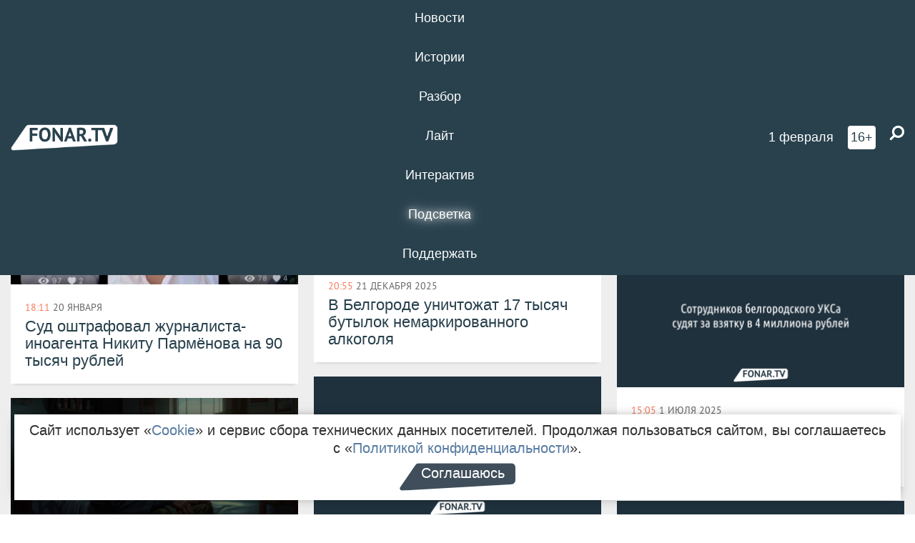

--- FILE ---
content_type: text/html; charset=UTF-8
request_url: https://poleznygorod.fonar.tv/tag/%D0%9E%D0%BA%D1%82%D1%8F%D0%B1%D1%80%D1%8C%D1%81%D0%BA%D0%B8%D0%B9+%D1%80%D0%B0%D0%B9%D0%BE%D0%BD%D0%BD%D1%8B%D0%B9+%D1%81%D1%83%D0%B4?page=1
body_size: 14847
content:






















































































































































<!-- ↓ Крути дальше ↓ -->






















































































































































<!-- ↓ Почти приехали ↓ -->






















































































































































<!-- ↓ Ещё чуток ↓ -->






















































































































































<!DOCTYPE html>
<!-- Люблю писать комментарии, всем привет. -->
<html lang="ru-RU">
<head>
	<!-- Если не знаешь, что это, лучше не трогай. -->
	<meta name="csrf-param" content="_fonarCsrf">
<meta name="csrf-token" content="PQELXTuVn8k68C8oJNYkPhByK9zU41fz1Y--38fFSwxFdX5pcqXu_EC6HlxTnFBweBFI8YCEDbSA1t-qqqYSTg==">

	<meta charset="UTF-8">
	<meta http-equiv="X-UA-Compatible" content="IE=edge">
	<meta name=viewport content="width=device-width, initial-scale=1">
	<meta name="theme-color" content="#28414d">
	<title>Новости по теме «Октябрьский районный суд» — FONAR.TV</title>
	<!--[if lt IE 9]>
	<script src="//cdnjs.cloudflare.com/ajax/libs/html5shiv/3.7.2/html5shiv.min.js"></script>
	<script src="//cdnjs.cloudflare.com/ajax/libs/respond.js/1.4.2/respond.min.js"></script>
	<![endif]-->

			
	
<meta name="twitter:site" content="@fonartv"/>
<meta name="twitter:creator" content="@fonartv"/>

<!-- Тач -->
<link rel="apple-touch-icon" sizes="57x57" href="/static/img/favicon/57.png"/>
<link rel="apple-touch-icon" sizes="60x60" href="/static/img/favicon/60.png"/>
<link rel="apple-touch-icon" sizes="72x72" href="/static/img/favicon/72.png"/>
<link rel="apple-touch-icon" sizes="76x76" href="/static/img/favicon/76.png"/>
<link rel="apple-touch-icon" sizes="114x114" href="/static/img/favicon/114.png"/>
<link rel="apple-touch-icon" sizes="120x120" href="/static/img/favicon/120.png"/>
<link rel="apple-touch-icon" sizes="144x144" href="/static/img/favicon/144.png"/>
<link rel="apple-touch-icon" sizes="152x152" href="/static/img/favicon/152.png"/>
<link rel="apple-touch-icon" sizes="180x180" href="/static/img/favicon/180.png"/>
<link rel="apple-touch-icon-precomposed" sizes="180x180" href="/static/img/favicon/apple-touch-icon-precomposed.png"/>

<!-- Фав -->
<link rel="icon" type="image/png" href="/static/img/favicon/16.png" sizes="16x16"/>
<link rel="icon" type="image/png" href="/static/img/favicon/32.png" sizes="32x32"/>
<link rel="icon" type="image/png" href="/static/img/favicon/96.png" sizes="96x96"/>
<link rel="icon" type="image/png" href="/static/img/favicon/192.png" sizes="192x192"/>
<!--link rel="icon" type="image/png" href="/static/img/favicon/194.png" sizes="194x194" /-->
<link rel="icon" type="image/png" href="/static/img/favicon/260.png" sizes="260x260"/>
<link rel="manifest" href="/static/manifest.json"/>
<meta name="msapplication-TileColor" content="#2b5797"/>
<meta name="msapplication-TileImage" content="/static/img/favicon/mstile-144.png"/>
<meta name="theme-color" content="#2b5797"/>
<meta name="verify-admitad" content="2b2c829196"/>

<link rel="alternate" type="application/rss+xml" title="RSS" href="/rss"/>

<meta property="sijeko:test:og:url" content="http://poleznygorod.fonar.tv/tag/%D0%9E%D0%BA%D1%82%D1%8F%D0%B1%D1%80%D1%8C%D1%81%D0%BA%D0%B8%D0%B9+%D1%80%D0%B0%D0%B9%D0%BE%D0%BD%D0%BD%D1%8B%D0%B9+%D1%81%D1%83%D0%B4">
<link rel="sijeko:test:canonical" href="http://poleznygorod.fonar.tv/tag/%D0%9E%D0%BA%D1%82%D1%8F%D0%B1%D1%80%D1%8C%D1%81%D0%BA%D0%B8%D0%B9+%D1%80%D0%B0%D0%B9%D0%BE%D0%BD%D0%BD%D1%8B%D0%B9+%D1%81%D1%83%D0%B4">
<!-- http://poleznygorod.fonar.tv/tag/%D0%9E%D0%BA%D1%82%D1%8F%D0%B1%D1%80%D1%8C%D1%81%D0%BA%D0%B8%D0%B9+%D1%80%D0%B0%D0%B9%D0%BE%D0%BD%D0%BD%D1%8B%D0%B9+%D1%81%D1%83%D0%B4 -->
	
<!-- Yandex.RTB -->
<script>window.yaContextCb = window.yaContextCb || [];</script>
<script src="//yandex.ru/ads/system/context.js" async></script>

	<meta name="description" content="Новости и статьи на тему «Октябрьский районный суд»">
<meta property="og:description" content="Новости и статьи на тему «Октябрьский районный суд»">
<meta property="og:image" content="https://poleznygorod.fonar.tv/static/img/favicon/260.png">
<meta name="twitter:card" content="summary">
<meta property="og:title" content="Новости по теме «Октябрьский районный суд»">
<meta property="og:url" content="https://poleznygorod.fonar.tv/tag/%D0%9E%D0%BA%D1%82%D1%8F%D0%B1%D1%80%D1%8C%D1%81%D0%BA%D0%B8%D0%B9+%D1%80%D0%B0%D0%B9%D0%BE%D0%BD%D0%BD%D1%8B%D0%B9+%D1%81%D1%83%D0%B4">
<link href="https://poleznygorod.fonar.tv/tag/%D0%9E%D0%BA%D1%82%D1%8F%D0%B1%D1%80%D1%8C%D1%81%D0%BA%D0%B8%D0%B9+%D1%80%D0%B0%D0%B9%D0%BE%D0%BD%D0%BD%D1%8B%D0%B9+%D1%81%D1%83%D0%B4" rel="canonical">
<link href="/static/css/app.min.css?v=729" rel="stylesheet">
<link href="/dist/app.css?v=729" rel="stylesheet">
<script src="//browser.sentry-cdn.com/7.53.1/bundle.tracing.min.js"></script>
<script>Sentry.init({"dsn":"https://dd148c70a2b544e48227c0bd91659966@sentry.dev.sijeko.net/2","environment":"production","release":"1.0.729+c13da12","integrations":[new Sentry.BrowserTracing()],"tracesSampleRate":0.1});</script>
</head>
<body class="fixed-header layout-main no-js">

<nav class="b-navbar navbar navbar-fixed-top j-navbar">
	<div class="nav-container">
		<div class="nav-logo">
			<a href="/" title="FONAR.TV">
				<img src="/static/img/fonartv-logo@2x.png" alt="FONAR.TV"/>
			</a>
		</div>
		<div class="nav-content">
			<header>
				<button class="b-close-button b-mobile-btn" aria-label="Закрыть"></button>
			</header>
			<div class="l-container" style="   max-width: 900px;">
				<ul class="nav navbar-nav nav-justified "><li class="j-menu-item"><a href="/category/news"><span>Новости</span></a><div class="sub-nav j-sub-nav"><ul><li><a href="/category/news/clic">В один клик</a></li><li><a href="/category/news/a-dalshe-chto">А дальше что?</a></li><li><a href="/tag/%D0%BE%D0%B4%D0%B8%D0%BD+%D0%B4%D0%B5%D0%BD%D1%8C+%E2%80%94+%D0%BE%D0%B4%D0%BD%D0%B0+%D0%BD%D0%BE%D0%B2%D0%BE%D1%81%D1%82%D1%8C">один день — одна новость</a></li><li><a href="/category/news/company">Компании</a></li></ul></div></li><li class="j-menu-item"><a href="/category/stories"><span>Истории</span></a></li><li class="j-menu-item"><a href="/category/parsing"><span>Разбор</span></a><div class="sub-nav j-sub-nav"><ul><li><a href="/category/parsing/answer">Ответ дня</a></li></ul></div></li><li class="j-menu-item"><a href="/category/lite"><span>Лайт</span></a></li><li class="j-menu-item"><a href="/category/interaktiv"><span>Интерактив</span></a></li><li class="j-menu-item"><a href="/category/light" class="l-highlight"><span>Подсветка</span></a><div class="sub-nav j-sub-nav"><ul><li><a href="https://poleznygorod.fonar.tv">+1 город</a></li><li><a href="/category/light/rabota-v-belgorode">Работа в Белгороде</a></li><li><a href="/category/light/pisma-v-buduschee">Письма в будущее</a></li><li><a href="/category/light/gen-direktora">Ген директора</a></li><li><a href="/category/light/spisok">«Список»</a></li><li><a href="/category/light/knizhnaya-polka">Книжная полка</a></li><li><a href="/archive/light">Архив «Подсветки»</a></li></ul></div></li><li class="j-menu-item"><a href="/donate"><span>Поддержать</span></a></li></ul>				<div class="switch-block">
					<span class="text">Показывать по порядку</span>
					<label class="switch">
						<span class="sr-only">Показывать по порядку</span>
						<input type="checkbox"/>
						<span class="slider round"></span>
					</label>
				</div>
			</div>

		</div>

		<div class="nav-search">
			<form class="form-inline search-form" action="/search" method="get">
				<div class="b-date b-tags">
					<a href="/day">
						<span class="day">воскресенье,</span>
						<span class="date">1 февраля</span>
					</a>
				</div>
				<style media="all" type="text/css">
					.b-date a {
						color: white;
					}
				</style>
				<div class="b-age-limit">
					16+
				</div>
				<div class="form-group">
					<label for="j-search-input-2" class="sr-only">Найти:</label>
					<input type="search" id="j-search-input-2" class="b-search-input" name="text"
						   placeholder="Что найти?"
						   data-autocomplete-url="/autocomplete"
						   autocomplete="off"/>
					<span class="fa fa-search fa-flip-horizontal b-search j-search-2"></span>
				</div>

				<button type="button" class="b-menu-button" aria-label="Меню">
					<span class="fa fa-bars"></span>
				</button>
			</form>
		</div>
	</div>
</nav>
<div class="b-wrapper j-page-wrapper">
	<header class="b-header j-header ">
		<div class="b-sub-header j-sub-header">
			<div class="top-header">
				<div class="top-header-logo b-logo">
					<a href="/" title="FONAR.TV">
						<img src="/static/img/fonartv-logo@2x.png" alt="FONAR.TV"/>
					</a>
				</div>

				<div class="top-header-right">
					<div class="top-header-search">
						<form class="form-inline search-form" action="/search" method="get">
							<div class="b-date b-tags">
								<a href="/day">
									<span
										class="day">воскресенье,</span>
									<span
										class="date">1 февраля</span>
								</a>
							</div>
							<style media="all" type="text/css">
								.b-date a {
									color: white;
								}
							</style>
							<div class="b-age-limit">
								16+
							</div>
							<div class="form-group">
								<input type="search" id="j-search-input" class="b-search-input" name="text"
									   placeholder="Что найти?"
									   data-autocomplete-url="/autocomplete"
									   autocomplete="off"/>
								<span class="fa fa-search fa-flip-horizontal b-search j-search"></span>
							</div>
						</form>
					</div>

					<button type="button" class="b-menu-button" aria-label="Меню">
						<span class="fa fa-bars"></span>
					</button>
				</div>


			</div>
		</div>

		<div class="b-autocomplete">
			<div class="b-results-container"></div>
		</div>
	</header>

	
<main class="b-main">
	<div class="b-news-categories">
		<div class="l-container ">
			<h1 class="b-title text-center">
				#&nbsp;Октябрьский районный суд			</h1>
			
			<div id="w1537" class="list-view"><div class="summary">Показаны записи <b>1-20</b> из <b>197</b>.</div>
<div class="b-wall j-wall-masonry" data-gutter="22" data-min-width="300"><div data-key="30646">
<article class="b-card b-article grid-item b-category">
	<a href="/news/2026/01/20/sud-oshtrafoval-zhurnalista-inoagenta-nikitu-parmenova-na-90-tysyach-rubley" title="">
					<script type="application/ld+json">
	{
		"@context": "https://schema.org",
		"@type": "ImageObject",
		"contentUrl": "https://poleznygorod.fonar.tv/uploads/img/2026/01/20/c14f7f938cf2f27bd3efe17ac524eb2a.jpg",
		"datePublished": "2026-01-20 18:11:05",
		"description": "<p>На уехавшего из России журналиста в 2025 году составили два протокола за неисполнение им требований закона об иноагентах. Суммарно его оштрафовали на 90 тысяч рублей.</p>",
		"name": "Суд оштрафовал журналиста-иноагента Никиту Пармёнова на 90 тысяч рублей"
	}
</script>
			<div class="b-article-img">
				<picture data-cache="hit"><source srcset="/assets/thumbnails/a8/a823bc543516afa655ac8fb47eba52de.jpg.avif" type="image/avif" /><img src="/assets/thumbnails/a8/a823bc543516afa655ac8fb47eba52de.jpg" alt="Суд оштрафовал журналиста-иноагента Никиту Пармёнова на 90 тысяч рублей" /></picture>			</div>
				<div class="b-description">
			<time class="b-post-time" datetime="2026-01-20T18:11:05+03:00" title="2026-01-20T18:11:05+03:00"><span class="l-time">18:11</span> <span class="l-date">20&nbsp;января</span></time>			<h3 class="b-title">
				Суд оштрафовал журналиста-иноагента Никиту Пармёнова на 90 тысяч рублей			</h3>
		</div>
	</a>
</article>
</div>
<div data-key="30394">
<article class="b-card b-article grid-item b-category">
	<a href="/news/2025/12/21/v-belgorode-unichtozhat-17-tysyach-butylok-nemarkirovannogo-alkogolya" title="">
					<script type="application/ld+json">
	{
		"@context": "https://schema.org",
		"@type": "ImageObject",
		"contentUrl": "https://poleznygorod.fonar.tv/uploads/img/2025/12/21/1476682d0d45c9b70d946151cc90fb18.png",
		"datePublished": "2025-12-21 20:55:36",
		"description": "<p>Весь алкоголь, а также 11 тысяч литров этилового спирта хранился у жителя города</p>",
		"name": "В Белгороде уничтожат 17 тысяч бутылок немаркированного алкоголя "
	}
</script>
			<div class="b-article-img">
				<picture data-cache="hit"><source srcset="/assets/thumbnails/00/00e818e91bdec75a2d320a87c57849a1.png.avif" type="image/avif" /><img src="/assets/thumbnails/00/00e818e91bdec75a2d320a87c57849a1.png" alt="В Белгороде уничтожат 17 тысяч бутылок немаркированного алкоголя " /></picture>			</div>
				<div class="b-description">
			<time class="b-post-time" datetime="2025-12-21T20:55:36+03:00" title="2025-12-21T20:55:36+03:00"><span class="l-time">20:55</span> <span class="l-date">21&nbsp;декабря 2025</span></time>			<h3 class="b-title">
				В Белгороде уничтожат 17 тысяч бутылок немаркированного алкоголя 			</h3>
		</div>
	</a>
</article>
</div>
<div data-key="29664">
<article class="b-card b-article grid-item b-category">
	<a href="/news/2025/10/10/na-belgorodskogo-zhurnalista-sostavili-vtoroy-protokol-za-nevypolnenie-trebovaniy-inoagenta" title="">
				<div class="b-description">
			<time class="b-post-time" datetime="2025-10-10T18:06:15+03:00" title="2025-10-10T18:06:15+03:00"><span class="l-time">18:06</span> <span class="l-date">10&nbsp;октября 2025</span></time>			<h3 class="b-title">
				​На белгородского журналиста составили второй протокол за невыполнение требований иноагента			</h3>
		</div>
	</a>
</article>
</div>
<div data-key="28709">
<article class="b-card b-article grid-item b-category">
	<a href="/news/2025/07/01/sotrudnikov-belgorodskogo-uksa-sudyat-za-vzyatku-v-4-milliona-rubley" title="">
					<script type="application/ld+json">
	{
		"@context": "https://schema.org",
		"@type": "ImageObject",
		"contentUrl": "https://poleznygorod.fonar.tv/uploads/img/2025/07/01/4dc0b93160e380b695f5ed1f8db197f1.png",
		"datePublished": "2025-07-01 15:05:43",
		"description": "<p><span class="s1">Уголовное дело уже передали в Октябрьский районный суд. За получение взятки в особо крупном размере обвиняемым грозит до 15 лет лишения свободы.</span></p>",
		"name": "Сотрудников белгородского УКСа судят за взятку в 4 миллиона рублей "
	}
</script>
			<div class="b-article-img">
				<picture data-cache="hit"><source srcset="/assets/thumbnails/73/731fdd34a200bd92a7af06a197333c14.png.avif" type="image/avif" /><img src="/assets/thumbnails/73/731fdd34a200bd92a7af06a197333c14.png" alt="Сотрудников белгородского УКСа судят за взятку в 4 миллиона рублей " /></picture>			</div>
				<div class="b-description">
			<time class="b-post-time" datetime="2025-07-01T15:05:43+03:00" title="2025-07-01T15:05:43+03:00"><span class="l-time">15:05</span> <span class="l-date">1&nbsp;июля 2025</span></time>			<h3 class="b-title">
				Сотрудников белгородского УКСа судят за взятку в 4 миллиона рублей 			</h3>
		</div>
	</a>
</article>
</div>
<div data-key="28514">
<article class="b-card b-article grid-item b-category">
	<a href="/news/2025/06/11/sud-vynes-reshenie-po-sporu-belgorodca-s-gubernatorom-i-pravitelstvom-iz-za-normativov-otopleniya" title="">
					<script type="application/ld+json">
	{
		"@context": "https://schema.org",
		"@type": "ImageObject",
		"contentUrl": "https://poleznygorod.fonar.tv/uploads/img/2025/06/11/b9629ce00aa6abc31428912c857a716f.png",
		"datePublished": "2025-06-11 11:36:58",
		"description": "<p><span class="s1">Если суд обяжет чиновников принять новые расчёты, то платежи за отопление могут снизиться. Пока же министерство ЖКХ Белгородской области и правительство региона могут обжаловать апелляционное определение в кассационном суде.</span></p>",
		"name": "Суд вынес решение по спору белгородца с губернатором и правительством из-за нормативов отопления"
	}
</script>
			<div class="b-article-img">
				<picture data-cache="hit"><source srcset="/assets/thumbnails/a1/a18625fa491036b457d200cf809ae23a.png.avif" type="image/avif" /><img src="/assets/thumbnails/a1/a18625fa491036b457d200cf809ae23a.png" alt="Суд вынес решение по спору белгородца с губернатором и правительством из-за нормативов отопления" /></picture>			</div>
				<div class="b-description">
			<time class="b-post-time" datetime="2025-06-11T11:36:58+03:00" title="2025-06-11T11:36:58+03:00"><span class="l-time">11:36</span> <span class="l-date">11&nbsp;июня 2025</span></time>			<h3 class="b-title">
				Суд вынес решение по спору белгородца с губернатором и правительством из-за нормативов отопления			</h3>
		</div>
	</a>
</article>
</div>
<div data-key="27398">
<article class="b-card b-article grid-item b-category">
	<a href="/news/2025/01/31/v-belgorode-sud-priostanovil-rabotu-doma-prestarelyh-iz-za-mnozhestvennyh-narusheniy" title="">
					<script type="application/ld+json">
	{
		"@context": "https://schema.org",
		"@type": "ImageObject",
		"contentUrl": "https://poleznygorod.fonar.tv/uploads/img/2025/01/30/d2df9f45e8dedd21c832608f07ef24b9.png",
		"datePublished": "2025-01-31 12:10:40",
		"description": "<p>Проверка прокуратуры показала, что в частном доме престарелых
нет оборудованных санузлов для инвалидов и мало постельного
белья, генеральная уборка проводится некачественно, а постояльцы живут в
переполненных комнатах.</p>",
		"name": "В Белгороде суд приостановил работу дома престарелых из-за множественных нарушений"
	}
</script>
			<div class="b-article-img">
				<picture data-cache="hit"><source srcset="/assets/thumbnails/b2/b2e808abc5478ea6681ee4e19dba08b1.png.avif" type="image/avif" /><img src="/assets/thumbnails/b2/b2e808abc5478ea6681ee4e19dba08b1.png" alt="В Белгороде суд приостановил работу дома престарелых из-за множественных нарушений" /></picture>			</div>
				<div class="b-description">
			<time class="b-post-time" datetime="2025-01-31T12:10:40+03:00" title="2025-01-31T12:10:40+03:00"><span class="l-time">12:10</span> <span class="l-date">31&nbsp;января 2025</span></time>			<h3 class="b-title">
				В Белгороде суд приостановил работу дома престарелых из-за множественных нарушений			</h3>
		</div>
	</a>
</article>
</div>
<div data-key="27102">
<article class="b-card b-article grid-item b-category">
	<a href="/news/2024/12/18/byvshego-zamdirektora-belgorodskogo-gazproma-otpravili-v-koloniyu-za-vzyatki" title="">
					<script type="application/ld+json">
	{
		"@context": "https://schema.org",
		"@type": "ImageObject",
		"contentUrl": "https://poleznygorod.fonar.tv/uploads/img/2024/12/18/be0ddb432ad8fb9ed81046d6ad430daf.png",
		"datePublished": "2024-12-18 12:42:15",
		"description": "<p>Помимо пяти лет колонии, мужчине назначили штраф, равный сумме взятки, и запретили в течение восьми лет работать на госслужбе.</p>",
		"name": "​Бывшего замдиректора белгородского «Газпрома» отправили в колонию за взятки"
	}
</script>
			<div class="b-article-img">
				<picture data-cache="hit"><source srcset="/assets/thumbnails/5f/5f3426990b0c6706dd376ef742f5da31.png.avif" type="image/avif" /><img src="/assets/thumbnails/5f/5f3426990b0c6706dd376ef742f5da31.png" alt="​Бывшего замдиректора белгородского «Газпрома» отправили в колонию за взятки" /></picture>			</div>
				<div class="b-description">
			<time class="b-post-time" datetime="2024-12-18T12:42:15+03:00" title="2024-12-18T12:42:15+03:00"><span class="l-time">12:42</span> <span class="l-date">18&nbsp;декабря 2024</span></time>			<h3 class="b-title">
				​Бывшего замдиректора белгородского «Газпрома» отправили в колонию за взятки			</h3>
		</div>
	</a>
</article>
</div>
<div data-key="27014">
<article class="b-card b-article grid-item b-category">
	<a href="/news/2024/12/07/v-belgorode-nashli-kto-raskleival-listovki-ob-avianaletah" title="">
					<script type="application/ld+json">
	{
		"@context": "https://schema.org",
		"@type": "ImageObject",
		"contentUrl": "https://poleznygorod.fonar.tv/uploads/img/2024/12/07/642ae0d0b26c39767d5cc0bb7e512029.jpg",
		"datePublished": "2024-12-07 15:58:32",
		"description": "<p>Полицейские в течение двух недель нашли мужчину, который оставил листовку, и составили на него протокол.</p>",
		"name": "​В Белгороде нашли, кто расклеивал листовки об авианалётах"
	}
</script>
			<div class="b-article-img">
				<picture data-cache="hit"><source srcset="/assets/thumbnails/e1/e19dc9a68a1b388a8e990c96ac475c83.jpg.avif" type="image/avif" /><img src="/assets/thumbnails/e1/e19dc9a68a1b388a8e990c96ac475c83.jpg" alt="​В Белгороде нашли, кто расклеивал листовки об авианалётах" /></picture>			</div>
				<div class="b-description">
			<time class="b-post-time" datetime="2024-12-07T15:58:32+03:00" title="2024-12-07T15:58:32+03:00"><span class="l-time">15:58</span> <span class="l-date">7&nbsp;декабря 2024</span></time>			<h3 class="b-title">
				​В Белгороде нашли, кто расклеивал листовки об авианалётах			</h3>
		</div>
	</a>
</article>
</div>
<div data-key="26118">
<article class="b-card b-article grid-item b-category">
	<a href="/news/2024/08/24/belgorodka-ne-smogla-otravit-svoego-muzha-i-nanyala-ubiycu" title="">
					<script type="application/ld+json">
	{
		"@context": "https://schema.org",
		"@type": "ImageObject",
		"contentUrl": "https://poleznygorod.fonar.tv/uploads/img/2024/08/23/11fa2bfe309dcb4c2c467b6e60c33b09.png",
		"datePublished": "2024-08-24 09:46:44",
		"description": "<p>Женщина попросила знакомого помочь ей в убийстве мужа,
но предполагаемый убийца сдал её полиции.</p>",
		"name": "Белгородка не смогла отравить своего мужа и наняла убийцу"
	}
</script>
			<div class="b-article-img">
				<picture data-cache="hit"><source srcset="/assets/thumbnails/8f/8f776fa42c060838a9699ed22cf85fb4.png.avif" type="image/avif" /><img src="/assets/thumbnails/8f/8f776fa42c060838a9699ed22cf85fb4.png" alt="Белгородка не смогла отравить своего мужа и наняла убийцу" /></picture>			</div>
				<div class="b-description">
			<time class="b-post-time" datetime="2024-08-24T09:46:44+03:00" title="2024-08-24T09:46:44+03:00"><span class="l-time">9:46</span> <span class="l-date">24&nbsp;августа 2024</span></time>			<h3 class="b-title">
				Белгородка не смогла отравить своего мужа и наняла убийцу			</h3>
		</div>
	</a>
</article>
</div>
<div data-key="26054">
<article class="b-card b-article grid-item b-category">
	<a href="/article/2024/08/17/kak-rabotaet-sluzhba-po-kontraktu-vmesto-tyuremnogo-sroka-razbiraemsya-vmeste-s-advokatom" title="">
					<script type="application/ld+json">
	{
		"@context": "https://schema.org",
		"@type": "ImageObject",
		"contentUrl": "https://poleznygorod.fonar.tv/uploads/img/2024/08/17/7ef9d32cace31a019cedc3e28b5464b2.jpg",
		"datePublished": "2024-08-17 11:51:33",
		"description": "<p>Валерия Кайдалова узнала у старшего партнёра Адвокатского Бюро Москвы «АРС ЛЕКС» и члена правления Международного Союза (Содружества) адвокатов Руслана Лапшина, сколько заключённый должен отслужить в зоне СВО, чтобы получить помилование, где он будет служить, и есть ли у него возможность «освободиться» раньше завершения заключённого с Минобороны контракта.</p>",
		"name": "Как работает служба по контракту в зоне СВО вместо тюремного срока? Разбираемся вместе с адвокатом"
	}
</script>
			<div class="b-article-img">
				<picture data-cache="hit"><source srcset="/assets/thumbnails/60/609f9a0235c6b5ce1ff23557a7277226.jpg.avif" type="image/avif" /><img src="/assets/thumbnails/60/609f9a0235c6b5ce1ff23557a7277226.jpg" alt="Как работает служба по контракту в зоне СВО вместо тюремного срока? Разбираемся вместе с адвокатом" /></picture>			</div>
				<div class="b-description">
			<time class="b-post-time" datetime="2024-08-17T11:51:33+03:00" title="2024-08-17T11:51:33+03:00"><span class="l-time">11:51</span> <span class="l-date">17&nbsp;августа 2024</span></time>			<h3 class="b-title">
				Как работает служба по контракту в зоне СВО вместо тюремного срока? Разбираемся вместе с адвокатом			</h3>
		</div>
	</a>
</article>
</div>
<div data-key="26044">
<article class="b-card b-article grid-item b-category">
	<a href="/news/2024/08/16/v-silu-vstupil-prigovor-posrednice-vo-vzyatke-po-delu-direktora-belgorodskogo-cementa" title="">
					<script type="application/ld+json">
	{
		"@context": "https://schema.org",
		"@type": "ImageObject",
		"contentUrl": "https://poleznygorod.fonar.tv/uploads/img/2024/08/16/df297247ceb44b11349c0a004c5ed25a.png",
		"datePublished": "2024-08-16 11:29:56",
		"description": "<p>Суд назначил Алёниной наказание в виде пяти лет лишения свободы условно и штрафу в 500 тысяч рублей.</p>",
		"name": "В силу вступил приговор посреднице во взятке по делу директора «Белгородского цемента»"
	}
</script>
			<div class="b-article-img">
				<picture data-cache="hit"><source srcset="/assets/thumbnails/8c/8cbfb53240640b74027524bc00d5c4b1.png.avif" type="image/avif" /><img src="/assets/thumbnails/8c/8cbfb53240640b74027524bc00d5c4b1.png" alt="В силу вступил приговор посреднице во взятке по делу директора «Белгородского цемента»" /></picture>			</div>
				<div class="b-description">
			<time class="b-post-time" datetime="2024-08-16T11:29:56+03:00" title="2024-08-16T11:29:56+03:00"><span class="l-time">11:29</span> <span class="l-date">16&nbsp;августа 2024</span></time>			<h3 class="b-title">
				В силу вступил приговор посреднице во взятке по делу директора «Белгородского цемента»			</h3>
		</div>
	</a>
</article>
</div>
<div data-key="25994">
<article class="b-card b-article grid-item b-category">
	<a href="/news/2024/08/12/byvshiy-belgorodskiy-vice-gubernator-podpisal-kontrakt-s-minoborony-rossii" title="">
					<script type="application/ld+json">
	{
		"@context": "https://schema.org",
		"@type": "ImageObject",
		"contentUrl": "https://poleznygorod.fonar.tv/uploads/img/2024/08/12/7454c0f21cdb75d14e2a26675582e99a.jpg",
		"datePublished": "2024-08-12 10:47:47",
		"description": "",
		"name": "Бывший белгородский вице-губернатор подписал контракт с Минобороны России"
	}
</script>
			<div class="b-article-img">
				<picture data-cache="hit"><source srcset="/assets/thumbnails/f5/f5ad848f3217704af25199754a43012d.jpg.avif" type="image/avif" /><img src="/assets/thumbnails/f5/f5ad848f3217704af25199754a43012d.jpg" alt="Бывший белгородский вице-губернатор подписал контракт с Минобороны России" /></picture>			</div>
				<div class="b-description">
			<time class="b-post-time" datetime="2024-08-12T10:47:47+03:00" title="2024-08-12T10:47:47+03:00"><span class="l-time">10:47</span> <span class="l-date">12&nbsp;августа 2024</span></time>			<h3 class="b-title">
				Бывший белгородский вице-губернатор подписал контракт с Минобороны России			</h3>
		</div>
	</a>
</article>
</div>
<div data-key="25925">
<article class="b-card b-article grid-item b-category">
	<a href="/news/2024/08/03/v-belgorode-sud-oshtrafoval-predprinimatelya-kotoryi-prisvoil-dengi-na-kapremont-mkd" title="">
					<script type="application/ld+json">
	{
		"@context": "https://schema.org",
		"@type": "ImageObject",
		"contentUrl": "https://poleznygorod.fonar.tv/uploads/img/2024/08/03/33c30676c5a8fe37cce06e779070c5b6.png",
		"datePublished": "2024-08-03 14:29:37",
		"description": "<p>Предприниматель дважды обманул жильцов многоквартирных домов, забрав себе деньги, которые предназначались на капремонт. </p>",
		"name": "В Белгороде суд оштрафовал предпринимателя, который присвоил деньги на капремонт МКД"
	}
</script>
			<div class="b-article-img">
				<picture data-cache="hit"><source srcset="/assets/thumbnails/17/17353a000a4682f59ea45d17a2045eea.png.avif" type="image/avif" /><img src="/assets/thumbnails/17/17353a000a4682f59ea45d17a2045eea.png" alt="В Белгороде суд оштрафовал предпринимателя, который присвоил деньги на капремонт МКД" /></picture>			</div>
				<div class="b-description">
			<time class="b-post-time" datetime="2024-08-03T14:29:37+03:00" title="2024-08-03T14:29:37+03:00"><span class="l-time">14:29</span> <span class="l-date">3&nbsp;августа 2024</span></time>			<h3 class="b-title">
				В Белгороде суд оштрафовал предпринимателя, который присвоил деньги на капремонт МКД			</h3>
		</div>
	</a>
</article>
</div>
<div data-key="25861">
<article class="b-card b-article grid-item b-category">
	<a href="/news/2024/07/29/byvshuyu-sotrudnicu-belgorodskoy-bolnicy-ulichili-v-podkupe" title="">
					<script type="application/ld+json">
	{
		"@context": "https://schema.org",
		"@type": "ImageObject",
		"contentUrl": "https://poleznygorod.fonar.tv/uploads/img/2024/07/29/738f826e1c7b9dad4e36c09288da42b1.png",
		"datePublished": "2024-07-29 15:34:50",
		"description": "<p>Женщину приговорили к трём годам лишения свободы условно и обязали заплатить штраф более 1 миллиона рублей.</p>",
		"name": "Бывшую сотрудницу белгородской больницы уличили в подкупе"
	}
</script>
			<div class="b-article-img">
				<picture data-cache="hit"><source srcset="/assets/thumbnails/01/015b3e42f4ccb577e54f11a70eae58da.png.avif" type="image/avif" /><img src="/assets/thumbnails/01/015b3e42f4ccb577e54f11a70eae58da.png" alt="Бывшую сотрудницу белгородской больницы уличили в подкупе" /></picture>			</div>
				<div class="b-description">
			<time class="b-post-time" datetime="2024-07-29T15:34:50+03:00" title="2024-07-29T15:34:50+03:00"><span class="l-time">15:34</span> <span class="l-date">29&nbsp;июля 2024</span></time>			<h3 class="b-title">
				Бывшую сотрудницу белгородской больницы уличили в подкупе			</h3>
		</div>
	</a>
</article>
</div>
<div data-key="25850">
<article class="b-card b-article grid-item b-category">
	<a href="/news/2024/07/25/zaschitnik-konstantina-polezhaeva-zayavil-chto-delo-ego-doveritelya-neverno-kvalificirovali" title="">
					<script type="application/ld+json">
	{
		"@context": "https://schema.org",
		"@type": "ImageObject",
		"contentUrl": "https://poleznygorod.fonar.tv/uploads/img/2024/07/25/47a859cfa1a5fc1338857766038e5f35.png",
		"datePublished": "2024-07-25 15:35:48",
		"description": "<p>В суде по делу Константина Полежаева закончился этап прений. Обе стороны представили свои позиции и аргументы. </p>",
		"name": "Защитник Константина Полежаева заявил, что дело его доверителя неверно квалифицировали"
	}
</script>
			<div class="b-article-img">
				<picture data-cache="hit"><source srcset="/assets/thumbnails/16/165291036a17c87d3f08b368a1130cfa.png.avif" type="image/avif" /><img src="/assets/thumbnails/16/165291036a17c87d3f08b368a1130cfa.png" alt="Защитник Константина Полежаева заявил, что дело его доверителя неверно квалифицировали" /></picture>			</div>
				<div class="b-description">
			<time class="b-post-time" datetime="2024-07-25T15:35:48+03:00" title="2024-07-25T15:35:48+03:00"><span class="l-time">15:35</span> <span class="l-date">25&nbsp;июля 2024</span></time>			<h3 class="b-title">
				Защитник Константина Полежаева заявил, что дело его доверителя неверно квалифицировали			</h3>
		</div>
	</a>
</article>
</div>
<div data-key="25827">
<article class="b-card b-article grid-item b-category">
	<a href="/news/2024/07/23/vladimir-putin-naznachil-dvuh-novyh-sudey-belgorodskoy-oblasti" title="">
					<script type="application/ld+json">
	{
		"@context": "https://schema.org",
		"@type": "ImageObject",
		"contentUrl": "https://poleznygorod.fonar.tv/uploads/img/2024/07/23/ade6998cbcac486645d515132f4896bc.png",
		"datePublished": "2024-07-23 15:50:26",
		"description": "<p>Председателем Октябрьского районного суда города
Белгорода стала Наталья Головина, а Ольга Витушкина назначена<span class="redactor-invisible-space"> </span>судьёй арбитражного суда региона.</p>",
		"name": "Владимир Путин назначил двух новых судей в Белгородской области"
	}
</script>
			<div class="b-article-img">
				<picture data-cache="hit"><source srcset="/assets/thumbnails/84/844d7480b549fbcedd14973e5c0584c0.png.avif" type="image/avif" /><img src="/assets/thumbnails/84/844d7480b549fbcedd14973e5c0584c0.png" alt="Владимир Путин назначил двух новых судей в Белгородской области" /></picture>			</div>
				<div class="b-description">
			<time class="b-post-time" datetime="2024-07-23T15:50:26+03:00" title="2024-07-23T15:50:26+03:00"><span class="l-time">15:50</span> <span class="l-date">23&nbsp;июля 2024</span></time>			<h3 class="b-title">
				Владимир Путин назначил двух новых судей в Белгородской области			</h3>
		</div>
	</a>
</article>
</div>
<div data-key="25639">
<article class="b-card b-article grid-item b-category">
	<a href="/article/2024/06/27/druzhba-vice-gubernatora-i-predprinimatelya-i-ohota-za-stroitelyami-na-sude-po-delu-polezhaeva-ozvuchili-pokazaniya-svideteley" title="">
					<script type="application/ld+json">
	{
		"@context": "https://schema.org",
		"@type": "ImageObject",
		"contentUrl": "https://poleznygorod.fonar.tv/uploads/img/2024/06/27/b43928bd4e802431c12c84aca662a7e8.png",
		"datePublished": "2024-06-27 10:36:37",
		"description": "<p>Валерия Кайдалова рассказывает о сложных взаимоотношениях обвиняемого во взятках Константина Полежаева и ключевого свидетеля по делу, который по крайней мере раньше был ему другом; попытках Полежаева найти авторов анонимного телеграм-канала и его беспокойстве после встречи с губернатором, который увидел, что он ездит на чужих машинах.</p>",
		"name": "Дружба вице-губернатора и предпринимателя и охота за строителями. На суде по делу Полежаева озвучили показания свидетелей"
	}
</script>
			<div class="b-article-img">
				<picture data-cache="hit"><source srcset="/assets/thumbnails/6e/6e7160e3eea91087e57d35a3ad291150.png.avif" type="image/avif" /><img src="/assets/thumbnails/6e/6e7160e3eea91087e57d35a3ad291150.png" alt="Дружба вице-губернатора и предпринимателя и охота за строителями. На суде по делу Полежаева озвучили показания свидетелей" /></picture>			</div>
				<div class="b-description">
			<time class="b-post-time" datetime="2024-06-27T10:36:37+03:00" title="2024-06-27T10:36:37+03:00"><span class="l-time">10:36</span> <span class="l-date">27&nbsp;июня 2024</span></time>			<h3 class="b-title">
				Дружба вице-губернатора и предпринимателя и охота за строителями. На суде по делу Полежаева озвучили показания свидетелей			</h3>
		</div>
	</a>
</article>
</div>
<div data-key="25585">
<article class="b-card b-article grid-item b-category">
	<a href="/article/2024/06/21/porsche-panamera-i-vstrecha-v-krymu-v-chem-obvinyayut-byvshego-belgorodskogo-zamgubernatora-konstantina-polezhaeva" title="">
					<script type="application/ld+json">
	{
		"@context": "https://schema.org",
		"@type": "ImageObject",
		"contentUrl": "https://poleznygorod.fonar.tv/uploads/img/2024/06/20/b4a609a7efdcd5e6852b0458f13875c3.jpg",
		"datePublished": "2024-06-21 08:34:40",
		"description": "<p>В Октябрьском районном суде прошло заседание по делу Константина Полежаева, обвиняемого в коррупции. На суде гособвинитель Вера Струкова зачитала список обвинений, предъявленных бывшему чиновнику, доказательства, которые у следствия есть против него, и список имущества, конфискованного у бывшего вице-губернатора.</p>",
		"name": "Porsche Panamera и встреча в Крыму. В чём обвиняют бывшего белгородского замгубернатора Константина Полежаева?"
	}
</script>
			<div class="b-article-img">
				<picture data-cache="hit"><source srcset="/assets/thumbnails/6d/6d3614355dbf595c73e643bd40993dcc.jpg.avif" type="image/avif" /><img src="/assets/thumbnails/6d/6d3614355dbf595c73e643bd40993dcc.jpg" alt="Porsche Panamera и встреча в Крыму. В чём обвиняют бывшего белгородского замгубернатора Константина Полежаева?" /></picture>			</div>
				<div class="b-description">
			<time class="b-post-time" datetime="2024-06-21T08:34:40+03:00" title="2024-06-21T08:34:40+03:00"><span class="l-time">8:34</span> <span class="l-date">21&nbsp;июня 2024</span></time>			<h3 class="b-title">
				Porsche Panamera и встреча в Крыму. В чём обвиняют бывшего белгородского замгубернатора Константина Полежаева?			</h3>
		</div>
	</a>
</article>
</div>
<div data-key="25289">
<article class="b-card b-article grid-item b-category">
	<a href="/article/2024/05/08/butylka-konyaka-ili-meshok-cementa-v-sude-po-delu-eks-direktora-belgorodskogo-cemzavoda-vystupila-obvinyaemaya-v-posrednichestve" title="">
					<script type="application/ld+json">
	{
		"@context": "https://schema.org",
		"@type": "ImageObject",
		"contentUrl": "https://poleznygorod.fonar.tv/uploads/img/2024/05/08/45ed51160d1cae8fe0503402972f381e.jpg",
		"datePublished": "2024-05-08 12:31:11",
		"description": "<p>На судебном заседании прокурор зачитала показания неявившихся свидетелей обвинения, а обвиняемая в посредничестве Елена Алёнина представила свою версию, как она договаривалась о даче взятки, и почему не думала, что совершает преступление. Алёнина объяснила даже, почему в её показаниях появились нестыковки.</p>",
		"name": "Бутылка коньяка или мешок цемента. В суде по делу экс-директора белгородского цемзавода выступила обвиняемая в посредничестве"
	}
</script>
			<div class="b-article-img">
				<picture data-cache="hit"><source srcset="/assets/thumbnails/d8/d8b488ef4bc637fcd00b078b77239d88.jpg.avif" type="image/avif" /><img src="/assets/thumbnails/d8/d8b488ef4bc637fcd00b078b77239d88.jpg" alt="Бутылка коньяка или мешок цемента. В суде по делу экс-директора белгородского цемзавода выступила обвиняемая в посредничестве" /></picture>			</div>
				<div class="b-description">
			<time class="b-post-time" datetime="2024-05-08T12:31:11+03:00" title="2024-05-08T12:31:11+03:00"><span class="l-time">12:31</span> <span class="l-date">8&nbsp;мая 2024</span></time>			<h3 class="b-title">
				Бутылка коньяка или мешок цемента. В суде по делу экс-директора белгородского цемзавода выступила обвиняемая в посредничестве			</h3>
		</div>
	</a>
</article>
</div>
<div data-key="25129">
<article class="b-card b-article grid-item b-category">
	<a href="/news/2024/04/17/na-sude-po-delu-eks-direktora-belgorodskogo-cemzavoda-vystupil-glavnyi-svidetel" title="">
					<script type="application/ld+json">
	{
		"@context": "https://schema.org",
		"@type": "ImageObject",
		"contentUrl": "https://poleznygorod.fonar.tv/uploads/img/2024/04/16/ff8dcf397a93d7282676718c0199b08b.png",
		"datePublished": "2024-04-17 12:16:38",
		"description": "<p>Алексей Каторгин рассказал, когда зашла речь о взятке, которую хотел его руководителю через Елену Алёнину передать второй подсудимый.</p>",
		"name": "На суде по делу экс-директора белгородского цемзавода выступил главный свидетель"
	}
</script>
			<div class="b-article-img">
				<picture data-cache="hit"><source srcset="/assets/thumbnails/74/7401b7b41496b6e8d104de35ebbcd55c.png.avif" type="image/avif" /><img src="/assets/thumbnails/74/7401b7b41496b6e8d104de35ebbcd55c.png" alt="На суде по делу экс-директора белгородского цемзавода выступил главный свидетель" /></picture>			</div>
				<div class="b-description">
			<time class="b-post-time" datetime="2024-04-17T12:16:38+03:00" title="2024-04-17T12:16:38+03:00"><span class="l-time">12:16</span> <span class="l-date">17&nbsp;апреля 2024</span></time>			<h3 class="b-title">
				На суде по делу экс-директора белгородского цемзавода выступил главный свидетель			</h3>
		</div>
	</a>
</article>
</div></div>
<ul class="pagination"><li class="prev disabled"><span>&laquo;</span></li>
<li class="active"><a href="/tag/%D0%9E%D0%BA%D1%82%D1%8F%D0%B1%D1%80%D1%8C%D1%81%D0%BA%D0%B8%D0%B9+%D1%80%D0%B0%D0%B9%D0%BE%D0%BD%D0%BD%D1%8B%D0%B9+%D1%81%D1%83%D0%B4?page=1" data-page="0">1</a></li>
<li><a href="/tag/%D0%9E%D0%BA%D1%82%D1%8F%D0%B1%D1%80%D1%8C%D1%81%D0%BA%D0%B8%D0%B9+%D1%80%D0%B0%D0%B9%D0%BE%D0%BD%D0%BD%D1%8B%D0%B9+%D1%81%D1%83%D0%B4?page=2" data-page="1">2</a></li>
<li><a href="/tag/%D0%9E%D0%BA%D1%82%D1%8F%D0%B1%D1%80%D1%8C%D1%81%D0%BA%D0%B8%D0%B9+%D1%80%D0%B0%D0%B9%D0%BE%D0%BD%D0%BD%D1%8B%D0%B9+%D1%81%D1%83%D0%B4?page=3" data-page="2">3</a></li>
<li><a href="/tag/%D0%9E%D0%BA%D1%82%D1%8F%D0%B1%D1%80%D1%8C%D1%81%D0%BA%D0%B8%D0%B9+%D1%80%D0%B0%D0%B9%D0%BE%D0%BD%D0%BD%D1%8B%D0%B9+%D1%81%D1%83%D0%B4?page=4" data-page="3">4</a></li>
<li><a href="/tag/%D0%9E%D0%BA%D1%82%D1%8F%D0%B1%D1%80%D1%8C%D1%81%D0%BA%D0%B8%D0%B9+%D1%80%D0%B0%D0%B9%D0%BE%D0%BD%D0%BD%D1%8B%D0%B9+%D1%81%D1%83%D0%B4?page=5" data-page="4">5</a></li>
<li><a href="/tag/%D0%9E%D0%BA%D1%82%D1%8F%D0%B1%D1%80%D1%8C%D1%81%D0%BA%D0%B8%D0%B9+%D1%80%D0%B0%D0%B9%D0%BE%D0%BD%D0%BD%D1%8B%D0%B9+%D1%81%D1%83%D0%B4?page=6" data-page="5">6</a></li>
<li><a href="/tag/%D0%9E%D0%BA%D1%82%D1%8F%D0%B1%D1%80%D1%8C%D1%81%D0%BA%D0%B8%D0%B9+%D1%80%D0%B0%D0%B9%D0%BE%D0%BD%D0%BD%D1%8B%D0%B9+%D1%81%D1%83%D0%B4?page=7" data-page="6">7</a></li>
<li><a href="/tag/%D0%9E%D0%BA%D1%82%D1%8F%D0%B1%D1%80%D1%8C%D1%81%D0%BA%D0%B8%D0%B9+%D1%80%D0%B0%D0%B9%D0%BE%D0%BD%D0%BD%D1%8B%D0%B9+%D1%81%D1%83%D0%B4?page=8" data-page="7">8</a></li>
<li><a href="/tag/%D0%9E%D0%BA%D1%82%D1%8F%D0%B1%D1%80%D1%8C%D1%81%D0%BA%D0%B8%D0%B9+%D1%80%D0%B0%D0%B9%D0%BE%D0%BD%D0%BD%D1%8B%D0%B9+%D1%81%D1%83%D0%B4?page=9" data-page="8">9</a></li>
<li><a href="/tag/%D0%9E%D0%BA%D1%82%D1%8F%D0%B1%D1%80%D1%8C%D1%81%D0%BA%D0%B8%D0%B9+%D1%80%D0%B0%D0%B9%D0%BE%D0%BD%D0%BD%D1%8B%D0%B9+%D1%81%D1%83%D0%B4?page=10" data-page="9">10</a></li>
<li class="next"><a href="/tag/%D0%9E%D0%BA%D1%82%D1%8F%D0%B1%D1%80%D1%8C%D1%81%D0%BA%D0%B8%D0%B9+%D1%80%D0%B0%D0%B9%D0%BE%D0%BD%D0%BD%D1%8B%D0%B9+%D1%81%D1%83%D0%B4?page=2" data-page="1">&raquo;</a></li></ul></div>
		</div>
	</div>
</main>

	<footer class="b-footer ">
		<div class="l-words-container j-words-container"></div>

		<div class="l-container">
			<div class="row">
				<div class="col-sm-3">
					<div class="b-footer-logo b-logo">
						<a href="/" tabindex="-1" title="FONAR.TV">
							<img src="/static/img/fonartv-logo@2x.png" alt="FONAR.TV"/>
						</a>
					</div>
				</div>

				<div class="col-sm-9">
					
<nav class="b-footer-nav">
	<div class="b-col">
		<a href="/rss">RSS</a>		<a href="/tag">Все теги</a>		<a href="/bugs">Сообщить об ошибке</a>	</div>

	<div class="b-col">
		<a href="/about">О проекте</a>
		<a href="/authors">Авторы</a>
		<a href="//fonar.fonar.tv/">Заглушка</a>	</div>

	<div class="b-col">
		<a href="/partner">Партнёры</a>
		<a href="/ad">Реклама</a>
		<a href="/privacy-policy">Конфиденциальность</a>
			</div>
</nav>
				</div>

				<div class="col-sm-9 col-sm-offset-3">
					<div class="item-ad"><p>Материалы с пометкой * публикуются на правах рекламы.</p>

<p>Этот сайт использует «<a href="https://ru.wikipedia.org/wiki/Cookie" target="_blank" rel="nofollow">cookies</a>», а также интернет-сервис для сбора технических данных посетителей с целью получения статистической информации. Условия обработки данных — в «<a href="/privacy-policy" target="_blank">Политике конфиденциальности</a>».</p></div>
				</div>
			</div>
			
<div class="b-sub-footer">
	<div class="row">
		<div class="col-md-4">
			<div class="b-age-limit">
				16+
			</div>
							<a href="/smi" class="b-link">Свидетельство о регистрации СМИ</a>
					</div>

		<div class="col-md-5">
			
<div class="b-social-links">
	<a href="https://vk.com/fonartv" target="_blank" rel="noopener nofollow"
	   title="ВКонтакте" aria-label="ВКонтакте">
		<span class="b-icon vk-icon">
			<span class="icon fa fa-vk"></span>
		</span>
	</a>

	<a href="https://x.com/FonarTV" target="_blank" rel="noopener nofollow"
	   title="Twitter" aria-label="Twitter">
		<span class="b-icon tw-icon">
			<span class="icon fa fa-twitter"></span>
		</span>
	</a>

<!-- 	<a href="https://www.facebook.com/FONAR.TV" target="_blank" rel="noopener nofollow" -->
<!-- 	   title="Facebook" aria-label="Facebook"> -->
<!-- 		<span class="b-icon fb-icon"> -->
<!-- 			 <span class="icon fa fa-facebook"></span> -->
<!-- 		</span> -->
<!-- 	</a> -->

<!-- 	<a href="https://instagram.com/fonartv" target="_blank" rel="noopener nofollow" -->
<!-- 	   title="Instagram" aria-label="Instagram"> -->
<!-- 		<span class="b-icon instagram-icon"> -->
<!-- 			<span class="icon fa fa-instagram"></span> -->
<!-- 		</span> -->
<!-- 	</a> -->

	<a href="https://fonar-tv.livejournal.com/" target="_blank" rel="noopener nofollow"
	   title="Живой Журнал" aria-label="Живой Журнал">
		<span class="b-icon lj-icon"></span>
	</a>

	<!-- Rambler Huyop100 code -->
	<script id="top100Counter" type="text/javascript"
	        src="//counter.rambler.ru/top100.jcn?3118824"></script>
	<noscript>
		<a href="//top100.rambler.ru/navi/3118824/" style="display: none !important;" target="_blank" rel="noopener nofollow">
			<img src="//counter.rambler.ru/top100.cnt?3118824" alt="Rambler's Top100"
			     border="0"/>
		</a>
	</noscript>
	<!-- /Rambler Huyop100 code -->
</div>
		</div>

		<div class="col-md-3 text-right">
			<a href="https://sijeko.ru" class="b-sijeko j-text-sijeko-fx">Сделано в Sij<em>e</em>ko</a>
			<div class="b-sijeko-supported">поддерживается там же</div>
		</div>
	</div>
</div>
		</div>
	</footer>
</div>


<!-- Mistype form -->
<form action="/typo/create" method="post" id="mistype-form"
      class="mistype-form j-mistype-form white-popup-block mfp-hide">
	<label for="typo-text">Опечатка:</label><br>
	<textarea class="form-control j-mistype" id="typo-text" name="mistype"
	          placeholder="Введите текст с опечаткой"
	          autofocus></textarea>
	<div class="submit-wrapper">
		<input class="j-mistype-submit btn btn-primary" type="submit" value="Отправить" disabled />
	</div>
</form>
<!-- / Mistype form -->

<div id="fb-root"></div>

<script src="/assets/6827a575/jquery.js"></script>
<script src="/assets/ea8201f1/yii.js"></script>
<script src="/static/js/app.min.js?v=729"></script>
<script src="/dist/app.js?v=729"></script>
<!--
	Здесь был прекрасный пример лексической редупликации в русском языке.
	Но потом пришли люди, которые не любят русский язык, и оскорбились.
	Поэтому теперь здесь просто этот текст.
-->
<script type="text/javascript">
	(function (w, d, c) {
		(w[c] = w[c] || []).push(function () {
			try {
				w.statmedia = new StatMedia({ 'id': 51506 });
			} catch (e) {}
		});
		var p = d.createElement('script');
		p.type = 'text/javascript';
		p.async = true;
		p.src = 'https://stat.media/sm.js';
		var s = d.getElementsByTagName('script')[0];
		s.parentNode.insertBefore(p, s);
	})(window, document, '__statmedia_callbacks');
</script>

<!-- Yandex.Metrika counter -->
<script type="text/javascript" >
	(function(m,e,t,r,i,k,a){m[i]=m[i]||function(){(m[i].a=m[i].a||[]).push(arguments)};
		m[i].l=1*new Date();k=e.createElement(t),a=e.getElementsByTagName(t)[0],k.async=1,k.src=r,a.parentNode.insertBefore(k,a)})
	(window, document, "script", "https://mc.yandex.ru/metrika/tag.js", "ym");

	ym(28877745, "init", {
		clickmap: true,
		trackLinks: true,
		accurateTrackBounce: true,
		trackHash:true,
		webvisor: true
	});
</script>
<noscript><div><img src="https://mc.yandex.ru/watch/28877745" style="position:absolute; left:-9999px;" alt="" /></div></noscript>
<!-- /Yandex.Metrika counter -->
<!-- Редупликация закончилась -->

<!--LiveInternet counter-->
<script type="text/javascript">//<!--
	new Image().src = "//counter.yadro.ru/hit?r" +
	escape(document.referrer) + ((typeof(screen) == "undefined") ? "" :
	";s" + screen.width + "*" + screen.height + "*" + (screen.colorDepth ?
		screen.colorDepth : screen.pixelDepth)) + ";u" + escape(document.URL) +
	";h" + escape(document.title.substring(0, 80)) +
	";" + Math.random();//--></script>
<!--/LiveInternet-->

<!--LiveInternet logo-->
<!--a href="//www.liveinternet.ru/click"
   target="_blank" rel="noopener nofollow"><img src="//counter.yadro.ru/logo?52.6"
                        title="LiveInternet: показано число просмотров и посетителей за 24 часа"
                        alt="" border="0" width="88" height="31"/></a-->
<!--/LiveInternet-->

<!-- Google Paralytics -->
<script>
	(function(i,s,o,g,r,a,m){i['GoogleAnalyticsObject']=r;i[r]=i[r]||function(){
			(i[r].q=i[r].q||[]).push(arguments)},i[r].l=1*new Date();a=s.createElement(o),
		m=s.getElementsByTagName(o)[0];a.async=1;a.src=g;m.parentNode.insertBefore(a,m)
	})(window,document,'script','//www.google-analytics.com/analytics.js','ga');
	ga('create', 'UA-64935636-1', 'auto');
	ga('send', 'pageview');
</script>
<!-- /Google Paralytics -->

<script async src="https://cdn.onthe.io/io.js/EZZH2euZxWCx"></script>

<!-- Yandex.RTB R-A-246337-2 -->
<script>
	window.yaContextCb.push(() => {
		Ya.Context.AdvManager.render({
			blockId: 'R-A-246337-2',
			renderTo: 'yandex_rtb_R-A-246337-2'
		});
	});
</script>


<!-- Здесь все: Рина, Инкогнито, Влад, Серёга, Максимал, Дюша Метёлкин… -->

</body>
</html>
